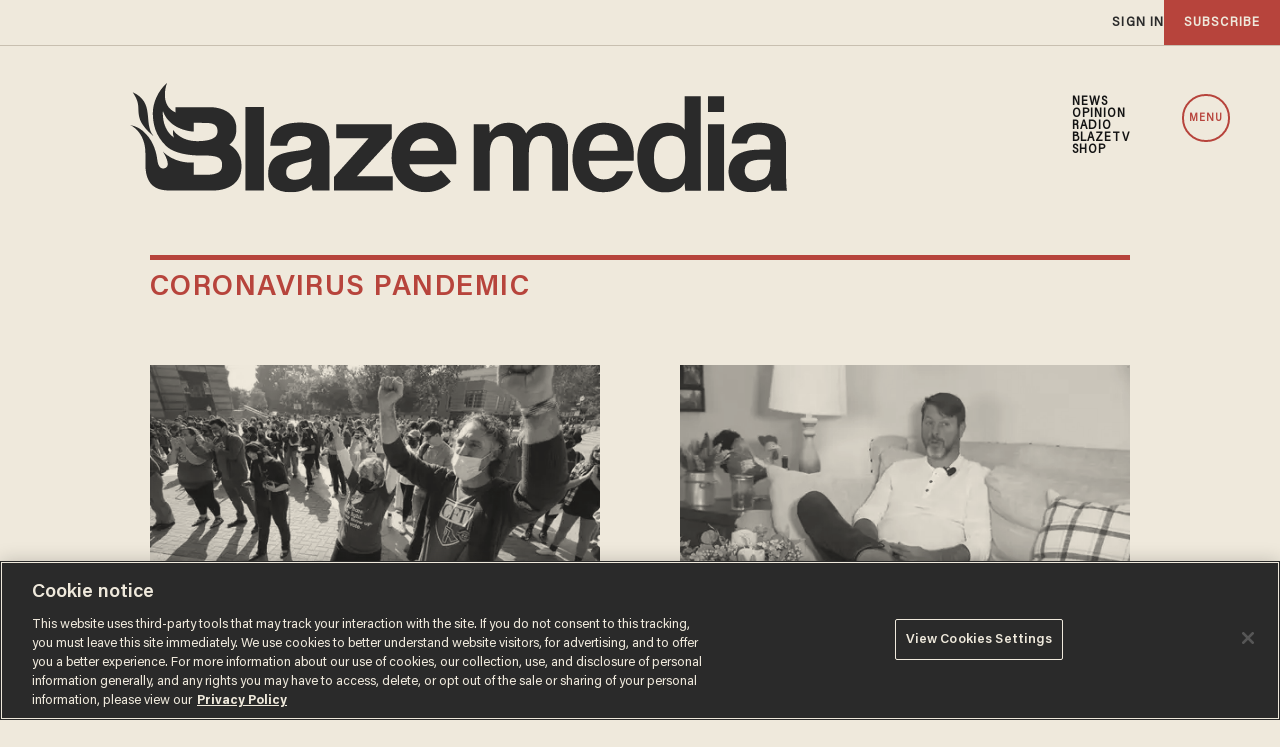

--- FILE ---
content_type: text/html; charset=utf-8
request_url: https://www.google.com/recaptcha/api2/anchor?ar=1&k=6Lf8zqgoAAAAAFUUkcOQ6F63JUDRJdiz_4BCIDPj&co=aHR0cHM6Ly9saW5rLnRoZWJsYXplLmNvbTo0NDM.&hl=en&v=PoyoqOPhxBO7pBk68S4YbpHZ&size=invisible&anchor-ms=20000&execute-ms=30000&cb=rvkpirjfisvd
body_size: 48826
content:
<!DOCTYPE HTML><html dir="ltr" lang="en"><head><meta http-equiv="Content-Type" content="text/html; charset=UTF-8">
<meta http-equiv="X-UA-Compatible" content="IE=edge">
<title>reCAPTCHA</title>
<style type="text/css">
/* cyrillic-ext */
@font-face {
  font-family: 'Roboto';
  font-style: normal;
  font-weight: 400;
  font-stretch: 100%;
  src: url(//fonts.gstatic.com/s/roboto/v48/KFO7CnqEu92Fr1ME7kSn66aGLdTylUAMa3GUBHMdazTgWw.woff2) format('woff2');
  unicode-range: U+0460-052F, U+1C80-1C8A, U+20B4, U+2DE0-2DFF, U+A640-A69F, U+FE2E-FE2F;
}
/* cyrillic */
@font-face {
  font-family: 'Roboto';
  font-style: normal;
  font-weight: 400;
  font-stretch: 100%;
  src: url(//fonts.gstatic.com/s/roboto/v48/KFO7CnqEu92Fr1ME7kSn66aGLdTylUAMa3iUBHMdazTgWw.woff2) format('woff2');
  unicode-range: U+0301, U+0400-045F, U+0490-0491, U+04B0-04B1, U+2116;
}
/* greek-ext */
@font-face {
  font-family: 'Roboto';
  font-style: normal;
  font-weight: 400;
  font-stretch: 100%;
  src: url(//fonts.gstatic.com/s/roboto/v48/KFO7CnqEu92Fr1ME7kSn66aGLdTylUAMa3CUBHMdazTgWw.woff2) format('woff2');
  unicode-range: U+1F00-1FFF;
}
/* greek */
@font-face {
  font-family: 'Roboto';
  font-style: normal;
  font-weight: 400;
  font-stretch: 100%;
  src: url(//fonts.gstatic.com/s/roboto/v48/KFO7CnqEu92Fr1ME7kSn66aGLdTylUAMa3-UBHMdazTgWw.woff2) format('woff2');
  unicode-range: U+0370-0377, U+037A-037F, U+0384-038A, U+038C, U+038E-03A1, U+03A3-03FF;
}
/* math */
@font-face {
  font-family: 'Roboto';
  font-style: normal;
  font-weight: 400;
  font-stretch: 100%;
  src: url(//fonts.gstatic.com/s/roboto/v48/KFO7CnqEu92Fr1ME7kSn66aGLdTylUAMawCUBHMdazTgWw.woff2) format('woff2');
  unicode-range: U+0302-0303, U+0305, U+0307-0308, U+0310, U+0312, U+0315, U+031A, U+0326-0327, U+032C, U+032F-0330, U+0332-0333, U+0338, U+033A, U+0346, U+034D, U+0391-03A1, U+03A3-03A9, U+03B1-03C9, U+03D1, U+03D5-03D6, U+03F0-03F1, U+03F4-03F5, U+2016-2017, U+2034-2038, U+203C, U+2040, U+2043, U+2047, U+2050, U+2057, U+205F, U+2070-2071, U+2074-208E, U+2090-209C, U+20D0-20DC, U+20E1, U+20E5-20EF, U+2100-2112, U+2114-2115, U+2117-2121, U+2123-214F, U+2190, U+2192, U+2194-21AE, U+21B0-21E5, U+21F1-21F2, U+21F4-2211, U+2213-2214, U+2216-22FF, U+2308-230B, U+2310, U+2319, U+231C-2321, U+2336-237A, U+237C, U+2395, U+239B-23B7, U+23D0, U+23DC-23E1, U+2474-2475, U+25AF, U+25B3, U+25B7, U+25BD, U+25C1, U+25CA, U+25CC, U+25FB, U+266D-266F, U+27C0-27FF, U+2900-2AFF, U+2B0E-2B11, U+2B30-2B4C, U+2BFE, U+3030, U+FF5B, U+FF5D, U+1D400-1D7FF, U+1EE00-1EEFF;
}
/* symbols */
@font-face {
  font-family: 'Roboto';
  font-style: normal;
  font-weight: 400;
  font-stretch: 100%;
  src: url(//fonts.gstatic.com/s/roboto/v48/KFO7CnqEu92Fr1ME7kSn66aGLdTylUAMaxKUBHMdazTgWw.woff2) format('woff2');
  unicode-range: U+0001-000C, U+000E-001F, U+007F-009F, U+20DD-20E0, U+20E2-20E4, U+2150-218F, U+2190, U+2192, U+2194-2199, U+21AF, U+21E6-21F0, U+21F3, U+2218-2219, U+2299, U+22C4-22C6, U+2300-243F, U+2440-244A, U+2460-24FF, U+25A0-27BF, U+2800-28FF, U+2921-2922, U+2981, U+29BF, U+29EB, U+2B00-2BFF, U+4DC0-4DFF, U+FFF9-FFFB, U+10140-1018E, U+10190-1019C, U+101A0, U+101D0-101FD, U+102E0-102FB, U+10E60-10E7E, U+1D2C0-1D2D3, U+1D2E0-1D37F, U+1F000-1F0FF, U+1F100-1F1AD, U+1F1E6-1F1FF, U+1F30D-1F30F, U+1F315, U+1F31C, U+1F31E, U+1F320-1F32C, U+1F336, U+1F378, U+1F37D, U+1F382, U+1F393-1F39F, U+1F3A7-1F3A8, U+1F3AC-1F3AF, U+1F3C2, U+1F3C4-1F3C6, U+1F3CA-1F3CE, U+1F3D4-1F3E0, U+1F3ED, U+1F3F1-1F3F3, U+1F3F5-1F3F7, U+1F408, U+1F415, U+1F41F, U+1F426, U+1F43F, U+1F441-1F442, U+1F444, U+1F446-1F449, U+1F44C-1F44E, U+1F453, U+1F46A, U+1F47D, U+1F4A3, U+1F4B0, U+1F4B3, U+1F4B9, U+1F4BB, U+1F4BF, U+1F4C8-1F4CB, U+1F4D6, U+1F4DA, U+1F4DF, U+1F4E3-1F4E6, U+1F4EA-1F4ED, U+1F4F7, U+1F4F9-1F4FB, U+1F4FD-1F4FE, U+1F503, U+1F507-1F50B, U+1F50D, U+1F512-1F513, U+1F53E-1F54A, U+1F54F-1F5FA, U+1F610, U+1F650-1F67F, U+1F687, U+1F68D, U+1F691, U+1F694, U+1F698, U+1F6AD, U+1F6B2, U+1F6B9-1F6BA, U+1F6BC, U+1F6C6-1F6CF, U+1F6D3-1F6D7, U+1F6E0-1F6EA, U+1F6F0-1F6F3, U+1F6F7-1F6FC, U+1F700-1F7FF, U+1F800-1F80B, U+1F810-1F847, U+1F850-1F859, U+1F860-1F887, U+1F890-1F8AD, U+1F8B0-1F8BB, U+1F8C0-1F8C1, U+1F900-1F90B, U+1F93B, U+1F946, U+1F984, U+1F996, U+1F9E9, U+1FA00-1FA6F, U+1FA70-1FA7C, U+1FA80-1FA89, U+1FA8F-1FAC6, U+1FACE-1FADC, U+1FADF-1FAE9, U+1FAF0-1FAF8, U+1FB00-1FBFF;
}
/* vietnamese */
@font-face {
  font-family: 'Roboto';
  font-style: normal;
  font-weight: 400;
  font-stretch: 100%;
  src: url(//fonts.gstatic.com/s/roboto/v48/KFO7CnqEu92Fr1ME7kSn66aGLdTylUAMa3OUBHMdazTgWw.woff2) format('woff2');
  unicode-range: U+0102-0103, U+0110-0111, U+0128-0129, U+0168-0169, U+01A0-01A1, U+01AF-01B0, U+0300-0301, U+0303-0304, U+0308-0309, U+0323, U+0329, U+1EA0-1EF9, U+20AB;
}
/* latin-ext */
@font-face {
  font-family: 'Roboto';
  font-style: normal;
  font-weight: 400;
  font-stretch: 100%;
  src: url(//fonts.gstatic.com/s/roboto/v48/KFO7CnqEu92Fr1ME7kSn66aGLdTylUAMa3KUBHMdazTgWw.woff2) format('woff2');
  unicode-range: U+0100-02BA, U+02BD-02C5, U+02C7-02CC, U+02CE-02D7, U+02DD-02FF, U+0304, U+0308, U+0329, U+1D00-1DBF, U+1E00-1E9F, U+1EF2-1EFF, U+2020, U+20A0-20AB, U+20AD-20C0, U+2113, U+2C60-2C7F, U+A720-A7FF;
}
/* latin */
@font-face {
  font-family: 'Roboto';
  font-style: normal;
  font-weight: 400;
  font-stretch: 100%;
  src: url(//fonts.gstatic.com/s/roboto/v48/KFO7CnqEu92Fr1ME7kSn66aGLdTylUAMa3yUBHMdazQ.woff2) format('woff2');
  unicode-range: U+0000-00FF, U+0131, U+0152-0153, U+02BB-02BC, U+02C6, U+02DA, U+02DC, U+0304, U+0308, U+0329, U+2000-206F, U+20AC, U+2122, U+2191, U+2193, U+2212, U+2215, U+FEFF, U+FFFD;
}
/* cyrillic-ext */
@font-face {
  font-family: 'Roboto';
  font-style: normal;
  font-weight: 500;
  font-stretch: 100%;
  src: url(//fonts.gstatic.com/s/roboto/v48/KFO7CnqEu92Fr1ME7kSn66aGLdTylUAMa3GUBHMdazTgWw.woff2) format('woff2');
  unicode-range: U+0460-052F, U+1C80-1C8A, U+20B4, U+2DE0-2DFF, U+A640-A69F, U+FE2E-FE2F;
}
/* cyrillic */
@font-face {
  font-family: 'Roboto';
  font-style: normal;
  font-weight: 500;
  font-stretch: 100%;
  src: url(//fonts.gstatic.com/s/roboto/v48/KFO7CnqEu92Fr1ME7kSn66aGLdTylUAMa3iUBHMdazTgWw.woff2) format('woff2');
  unicode-range: U+0301, U+0400-045F, U+0490-0491, U+04B0-04B1, U+2116;
}
/* greek-ext */
@font-face {
  font-family: 'Roboto';
  font-style: normal;
  font-weight: 500;
  font-stretch: 100%;
  src: url(//fonts.gstatic.com/s/roboto/v48/KFO7CnqEu92Fr1ME7kSn66aGLdTylUAMa3CUBHMdazTgWw.woff2) format('woff2');
  unicode-range: U+1F00-1FFF;
}
/* greek */
@font-face {
  font-family: 'Roboto';
  font-style: normal;
  font-weight: 500;
  font-stretch: 100%;
  src: url(//fonts.gstatic.com/s/roboto/v48/KFO7CnqEu92Fr1ME7kSn66aGLdTylUAMa3-UBHMdazTgWw.woff2) format('woff2');
  unicode-range: U+0370-0377, U+037A-037F, U+0384-038A, U+038C, U+038E-03A1, U+03A3-03FF;
}
/* math */
@font-face {
  font-family: 'Roboto';
  font-style: normal;
  font-weight: 500;
  font-stretch: 100%;
  src: url(//fonts.gstatic.com/s/roboto/v48/KFO7CnqEu92Fr1ME7kSn66aGLdTylUAMawCUBHMdazTgWw.woff2) format('woff2');
  unicode-range: U+0302-0303, U+0305, U+0307-0308, U+0310, U+0312, U+0315, U+031A, U+0326-0327, U+032C, U+032F-0330, U+0332-0333, U+0338, U+033A, U+0346, U+034D, U+0391-03A1, U+03A3-03A9, U+03B1-03C9, U+03D1, U+03D5-03D6, U+03F0-03F1, U+03F4-03F5, U+2016-2017, U+2034-2038, U+203C, U+2040, U+2043, U+2047, U+2050, U+2057, U+205F, U+2070-2071, U+2074-208E, U+2090-209C, U+20D0-20DC, U+20E1, U+20E5-20EF, U+2100-2112, U+2114-2115, U+2117-2121, U+2123-214F, U+2190, U+2192, U+2194-21AE, U+21B0-21E5, U+21F1-21F2, U+21F4-2211, U+2213-2214, U+2216-22FF, U+2308-230B, U+2310, U+2319, U+231C-2321, U+2336-237A, U+237C, U+2395, U+239B-23B7, U+23D0, U+23DC-23E1, U+2474-2475, U+25AF, U+25B3, U+25B7, U+25BD, U+25C1, U+25CA, U+25CC, U+25FB, U+266D-266F, U+27C0-27FF, U+2900-2AFF, U+2B0E-2B11, U+2B30-2B4C, U+2BFE, U+3030, U+FF5B, U+FF5D, U+1D400-1D7FF, U+1EE00-1EEFF;
}
/* symbols */
@font-face {
  font-family: 'Roboto';
  font-style: normal;
  font-weight: 500;
  font-stretch: 100%;
  src: url(//fonts.gstatic.com/s/roboto/v48/KFO7CnqEu92Fr1ME7kSn66aGLdTylUAMaxKUBHMdazTgWw.woff2) format('woff2');
  unicode-range: U+0001-000C, U+000E-001F, U+007F-009F, U+20DD-20E0, U+20E2-20E4, U+2150-218F, U+2190, U+2192, U+2194-2199, U+21AF, U+21E6-21F0, U+21F3, U+2218-2219, U+2299, U+22C4-22C6, U+2300-243F, U+2440-244A, U+2460-24FF, U+25A0-27BF, U+2800-28FF, U+2921-2922, U+2981, U+29BF, U+29EB, U+2B00-2BFF, U+4DC0-4DFF, U+FFF9-FFFB, U+10140-1018E, U+10190-1019C, U+101A0, U+101D0-101FD, U+102E0-102FB, U+10E60-10E7E, U+1D2C0-1D2D3, U+1D2E0-1D37F, U+1F000-1F0FF, U+1F100-1F1AD, U+1F1E6-1F1FF, U+1F30D-1F30F, U+1F315, U+1F31C, U+1F31E, U+1F320-1F32C, U+1F336, U+1F378, U+1F37D, U+1F382, U+1F393-1F39F, U+1F3A7-1F3A8, U+1F3AC-1F3AF, U+1F3C2, U+1F3C4-1F3C6, U+1F3CA-1F3CE, U+1F3D4-1F3E0, U+1F3ED, U+1F3F1-1F3F3, U+1F3F5-1F3F7, U+1F408, U+1F415, U+1F41F, U+1F426, U+1F43F, U+1F441-1F442, U+1F444, U+1F446-1F449, U+1F44C-1F44E, U+1F453, U+1F46A, U+1F47D, U+1F4A3, U+1F4B0, U+1F4B3, U+1F4B9, U+1F4BB, U+1F4BF, U+1F4C8-1F4CB, U+1F4D6, U+1F4DA, U+1F4DF, U+1F4E3-1F4E6, U+1F4EA-1F4ED, U+1F4F7, U+1F4F9-1F4FB, U+1F4FD-1F4FE, U+1F503, U+1F507-1F50B, U+1F50D, U+1F512-1F513, U+1F53E-1F54A, U+1F54F-1F5FA, U+1F610, U+1F650-1F67F, U+1F687, U+1F68D, U+1F691, U+1F694, U+1F698, U+1F6AD, U+1F6B2, U+1F6B9-1F6BA, U+1F6BC, U+1F6C6-1F6CF, U+1F6D3-1F6D7, U+1F6E0-1F6EA, U+1F6F0-1F6F3, U+1F6F7-1F6FC, U+1F700-1F7FF, U+1F800-1F80B, U+1F810-1F847, U+1F850-1F859, U+1F860-1F887, U+1F890-1F8AD, U+1F8B0-1F8BB, U+1F8C0-1F8C1, U+1F900-1F90B, U+1F93B, U+1F946, U+1F984, U+1F996, U+1F9E9, U+1FA00-1FA6F, U+1FA70-1FA7C, U+1FA80-1FA89, U+1FA8F-1FAC6, U+1FACE-1FADC, U+1FADF-1FAE9, U+1FAF0-1FAF8, U+1FB00-1FBFF;
}
/* vietnamese */
@font-face {
  font-family: 'Roboto';
  font-style: normal;
  font-weight: 500;
  font-stretch: 100%;
  src: url(//fonts.gstatic.com/s/roboto/v48/KFO7CnqEu92Fr1ME7kSn66aGLdTylUAMa3OUBHMdazTgWw.woff2) format('woff2');
  unicode-range: U+0102-0103, U+0110-0111, U+0128-0129, U+0168-0169, U+01A0-01A1, U+01AF-01B0, U+0300-0301, U+0303-0304, U+0308-0309, U+0323, U+0329, U+1EA0-1EF9, U+20AB;
}
/* latin-ext */
@font-face {
  font-family: 'Roboto';
  font-style: normal;
  font-weight: 500;
  font-stretch: 100%;
  src: url(//fonts.gstatic.com/s/roboto/v48/KFO7CnqEu92Fr1ME7kSn66aGLdTylUAMa3KUBHMdazTgWw.woff2) format('woff2');
  unicode-range: U+0100-02BA, U+02BD-02C5, U+02C7-02CC, U+02CE-02D7, U+02DD-02FF, U+0304, U+0308, U+0329, U+1D00-1DBF, U+1E00-1E9F, U+1EF2-1EFF, U+2020, U+20A0-20AB, U+20AD-20C0, U+2113, U+2C60-2C7F, U+A720-A7FF;
}
/* latin */
@font-face {
  font-family: 'Roboto';
  font-style: normal;
  font-weight: 500;
  font-stretch: 100%;
  src: url(//fonts.gstatic.com/s/roboto/v48/KFO7CnqEu92Fr1ME7kSn66aGLdTylUAMa3yUBHMdazQ.woff2) format('woff2');
  unicode-range: U+0000-00FF, U+0131, U+0152-0153, U+02BB-02BC, U+02C6, U+02DA, U+02DC, U+0304, U+0308, U+0329, U+2000-206F, U+20AC, U+2122, U+2191, U+2193, U+2212, U+2215, U+FEFF, U+FFFD;
}
/* cyrillic-ext */
@font-face {
  font-family: 'Roboto';
  font-style: normal;
  font-weight: 900;
  font-stretch: 100%;
  src: url(//fonts.gstatic.com/s/roboto/v48/KFO7CnqEu92Fr1ME7kSn66aGLdTylUAMa3GUBHMdazTgWw.woff2) format('woff2');
  unicode-range: U+0460-052F, U+1C80-1C8A, U+20B4, U+2DE0-2DFF, U+A640-A69F, U+FE2E-FE2F;
}
/* cyrillic */
@font-face {
  font-family: 'Roboto';
  font-style: normal;
  font-weight: 900;
  font-stretch: 100%;
  src: url(//fonts.gstatic.com/s/roboto/v48/KFO7CnqEu92Fr1ME7kSn66aGLdTylUAMa3iUBHMdazTgWw.woff2) format('woff2');
  unicode-range: U+0301, U+0400-045F, U+0490-0491, U+04B0-04B1, U+2116;
}
/* greek-ext */
@font-face {
  font-family: 'Roboto';
  font-style: normal;
  font-weight: 900;
  font-stretch: 100%;
  src: url(//fonts.gstatic.com/s/roboto/v48/KFO7CnqEu92Fr1ME7kSn66aGLdTylUAMa3CUBHMdazTgWw.woff2) format('woff2');
  unicode-range: U+1F00-1FFF;
}
/* greek */
@font-face {
  font-family: 'Roboto';
  font-style: normal;
  font-weight: 900;
  font-stretch: 100%;
  src: url(//fonts.gstatic.com/s/roboto/v48/KFO7CnqEu92Fr1ME7kSn66aGLdTylUAMa3-UBHMdazTgWw.woff2) format('woff2');
  unicode-range: U+0370-0377, U+037A-037F, U+0384-038A, U+038C, U+038E-03A1, U+03A3-03FF;
}
/* math */
@font-face {
  font-family: 'Roboto';
  font-style: normal;
  font-weight: 900;
  font-stretch: 100%;
  src: url(//fonts.gstatic.com/s/roboto/v48/KFO7CnqEu92Fr1ME7kSn66aGLdTylUAMawCUBHMdazTgWw.woff2) format('woff2');
  unicode-range: U+0302-0303, U+0305, U+0307-0308, U+0310, U+0312, U+0315, U+031A, U+0326-0327, U+032C, U+032F-0330, U+0332-0333, U+0338, U+033A, U+0346, U+034D, U+0391-03A1, U+03A3-03A9, U+03B1-03C9, U+03D1, U+03D5-03D6, U+03F0-03F1, U+03F4-03F5, U+2016-2017, U+2034-2038, U+203C, U+2040, U+2043, U+2047, U+2050, U+2057, U+205F, U+2070-2071, U+2074-208E, U+2090-209C, U+20D0-20DC, U+20E1, U+20E5-20EF, U+2100-2112, U+2114-2115, U+2117-2121, U+2123-214F, U+2190, U+2192, U+2194-21AE, U+21B0-21E5, U+21F1-21F2, U+21F4-2211, U+2213-2214, U+2216-22FF, U+2308-230B, U+2310, U+2319, U+231C-2321, U+2336-237A, U+237C, U+2395, U+239B-23B7, U+23D0, U+23DC-23E1, U+2474-2475, U+25AF, U+25B3, U+25B7, U+25BD, U+25C1, U+25CA, U+25CC, U+25FB, U+266D-266F, U+27C0-27FF, U+2900-2AFF, U+2B0E-2B11, U+2B30-2B4C, U+2BFE, U+3030, U+FF5B, U+FF5D, U+1D400-1D7FF, U+1EE00-1EEFF;
}
/* symbols */
@font-face {
  font-family: 'Roboto';
  font-style: normal;
  font-weight: 900;
  font-stretch: 100%;
  src: url(//fonts.gstatic.com/s/roboto/v48/KFO7CnqEu92Fr1ME7kSn66aGLdTylUAMaxKUBHMdazTgWw.woff2) format('woff2');
  unicode-range: U+0001-000C, U+000E-001F, U+007F-009F, U+20DD-20E0, U+20E2-20E4, U+2150-218F, U+2190, U+2192, U+2194-2199, U+21AF, U+21E6-21F0, U+21F3, U+2218-2219, U+2299, U+22C4-22C6, U+2300-243F, U+2440-244A, U+2460-24FF, U+25A0-27BF, U+2800-28FF, U+2921-2922, U+2981, U+29BF, U+29EB, U+2B00-2BFF, U+4DC0-4DFF, U+FFF9-FFFB, U+10140-1018E, U+10190-1019C, U+101A0, U+101D0-101FD, U+102E0-102FB, U+10E60-10E7E, U+1D2C0-1D2D3, U+1D2E0-1D37F, U+1F000-1F0FF, U+1F100-1F1AD, U+1F1E6-1F1FF, U+1F30D-1F30F, U+1F315, U+1F31C, U+1F31E, U+1F320-1F32C, U+1F336, U+1F378, U+1F37D, U+1F382, U+1F393-1F39F, U+1F3A7-1F3A8, U+1F3AC-1F3AF, U+1F3C2, U+1F3C4-1F3C6, U+1F3CA-1F3CE, U+1F3D4-1F3E0, U+1F3ED, U+1F3F1-1F3F3, U+1F3F5-1F3F7, U+1F408, U+1F415, U+1F41F, U+1F426, U+1F43F, U+1F441-1F442, U+1F444, U+1F446-1F449, U+1F44C-1F44E, U+1F453, U+1F46A, U+1F47D, U+1F4A3, U+1F4B0, U+1F4B3, U+1F4B9, U+1F4BB, U+1F4BF, U+1F4C8-1F4CB, U+1F4D6, U+1F4DA, U+1F4DF, U+1F4E3-1F4E6, U+1F4EA-1F4ED, U+1F4F7, U+1F4F9-1F4FB, U+1F4FD-1F4FE, U+1F503, U+1F507-1F50B, U+1F50D, U+1F512-1F513, U+1F53E-1F54A, U+1F54F-1F5FA, U+1F610, U+1F650-1F67F, U+1F687, U+1F68D, U+1F691, U+1F694, U+1F698, U+1F6AD, U+1F6B2, U+1F6B9-1F6BA, U+1F6BC, U+1F6C6-1F6CF, U+1F6D3-1F6D7, U+1F6E0-1F6EA, U+1F6F0-1F6F3, U+1F6F7-1F6FC, U+1F700-1F7FF, U+1F800-1F80B, U+1F810-1F847, U+1F850-1F859, U+1F860-1F887, U+1F890-1F8AD, U+1F8B0-1F8BB, U+1F8C0-1F8C1, U+1F900-1F90B, U+1F93B, U+1F946, U+1F984, U+1F996, U+1F9E9, U+1FA00-1FA6F, U+1FA70-1FA7C, U+1FA80-1FA89, U+1FA8F-1FAC6, U+1FACE-1FADC, U+1FADF-1FAE9, U+1FAF0-1FAF8, U+1FB00-1FBFF;
}
/* vietnamese */
@font-face {
  font-family: 'Roboto';
  font-style: normal;
  font-weight: 900;
  font-stretch: 100%;
  src: url(//fonts.gstatic.com/s/roboto/v48/KFO7CnqEu92Fr1ME7kSn66aGLdTylUAMa3OUBHMdazTgWw.woff2) format('woff2');
  unicode-range: U+0102-0103, U+0110-0111, U+0128-0129, U+0168-0169, U+01A0-01A1, U+01AF-01B0, U+0300-0301, U+0303-0304, U+0308-0309, U+0323, U+0329, U+1EA0-1EF9, U+20AB;
}
/* latin-ext */
@font-face {
  font-family: 'Roboto';
  font-style: normal;
  font-weight: 900;
  font-stretch: 100%;
  src: url(//fonts.gstatic.com/s/roboto/v48/KFO7CnqEu92Fr1ME7kSn66aGLdTylUAMa3KUBHMdazTgWw.woff2) format('woff2');
  unicode-range: U+0100-02BA, U+02BD-02C5, U+02C7-02CC, U+02CE-02D7, U+02DD-02FF, U+0304, U+0308, U+0329, U+1D00-1DBF, U+1E00-1E9F, U+1EF2-1EFF, U+2020, U+20A0-20AB, U+20AD-20C0, U+2113, U+2C60-2C7F, U+A720-A7FF;
}
/* latin */
@font-face {
  font-family: 'Roboto';
  font-style: normal;
  font-weight: 900;
  font-stretch: 100%;
  src: url(//fonts.gstatic.com/s/roboto/v48/KFO7CnqEu92Fr1ME7kSn66aGLdTylUAMa3yUBHMdazQ.woff2) format('woff2');
  unicode-range: U+0000-00FF, U+0131, U+0152-0153, U+02BB-02BC, U+02C6, U+02DA, U+02DC, U+0304, U+0308, U+0329, U+2000-206F, U+20AC, U+2122, U+2191, U+2193, U+2212, U+2215, U+FEFF, U+FFFD;
}

</style>
<link rel="stylesheet" type="text/css" href="https://www.gstatic.com/recaptcha/releases/PoyoqOPhxBO7pBk68S4YbpHZ/styles__ltr.css">
<script nonce="TVA7uCX-kuFNsCOmeWFeUw" type="text/javascript">window['__recaptcha_api'] = 'https://www.google.com/recaptcha/api2/';</script>
<script type="text/javascript" src="https://www.gstatic.com/recaptcha/releases/PoyoqOPhxBO7pBk68S4YbpHZ/recaptcha__en.js" nonce="TVA7uCX-kuFNsCOmeWFeUw">
      
    </script></head>
<body><div id="rc-anchor-alert" class="rc-anchor-alert"></div>
<input type="hidden" id="recaptcha-token" value="[base64]">
<script type="text/javascript" nonce="TVA7uCX-kuFNsCOmeWFeUw">
      recaptcha.anchor.Main.init("[\x22ainput\x22,[\x22bgdata\x22,\x22\x22,\[base64]/[base64]/[base64]/bmV3IHJbeF0oY1swXSk6RT09Mj9uZXcgclt4XShjWzBdLGNbMV0pOkU9PTM/bmV3IHJbeF0oY1swXSxjWzFdLGNbMl0pOkU9PTQ/[base64]/[base64]/[base64]/[base64]/[base64]/[base64]/[base64]/[base64]\x22,\[base64]\\u003d\x22,\[base64]/Dtxo3w4k1w6LCnmleKR1pwr4YAMOqD2RTFMK9RcK9MkdWw63Dm8KZwol4HnvClzfCh2LDsVt4OgnCoxLCnsKgLMOLwq8jRAoRw5I0HSjCkC9eVT8AKx91Czw+wqdHw6xAw4oKPsKSFMOgUm/[base64]/DjS8Fw5IHIcKVwqQvwrQ4MGHCrsKVw60nwrLDojnCiktiBlHDi8OmNwoKwpc6wqF4RSTDjiLDtMKJw64Rw6fDn0wyw5E2wox5OGfCj8KJwrQYwokawrBKw59/[base64]/Cg8OLwq/DicODFg9xw6nCoMKDwrlXw73Cv8OMwrLDk8KxKFvDpFrCqV7DuwDCgMKKd1fDpEMzaMKLw68/C8OrfMKgw4sCw4TDoUzDlxAmw47CkcOpw70/bsKADwJPDsOkIHDChm3DnsOWYAo7fcKeFiMswoJlWkPDoU0ebXjClMONwq8oEHjCv3/CrGTDiAMVw4cMw5HDscKDwofCssK8w4TDr3/CqsKuL2XCi8OUB8KawqcrD8K6dcO/w4wOwrI6KC/[base64]/Cn8OcDsOFwq7CoAZRQsKCAHjDsUzCtmIGw6omO8OuQ8Osw4XCk2TDi31IT8OuwpREM8O0wr3DpsOPwpB/[base64]/w5VYacOpbzE+w4/CuDVxPRw2w7XDs8K0KxnCicOXwqvDtcOMw6EMLWBPwqrCpMKEw7tWCcKdw4DDgsK+EcKJw5nCk8KawoHCnmU+FMK8wrBiw5R7FMKewq3CmMKiMCrCtMOpXA/CkcKFOhzCvcK4wrXCjH7DkgvCjsOiwqd8w43CtsOYDV/[base64]/CncK4w5wTwrwHwrADw7DChgZlC8K2d2pcDsKSw61cJzQ9wprCixfCgRNfw5zDsW3Di37Ck2F+wq0awozDs0NVAF3DvEbCt8KMw5xXw5ZqG8KZw6rDl1HDrsO7wrl1w6/Dg8Odw5bClgHDmsKLw7dHacKxQXDCpcOrw4xpdVpyw4UmYMOwwoXDunvDq8OJwoPClxfCpsOYflPDrDDCqT/CtA1mFcK/XMKbT8KhecKfw5xKTMKLT0hFwqVSIcOcw5XDixMhAGB7bFY8w5bCosOpw70yb8OQPwsnSh1mTMKCI1MDCTFFKTNSwospQMO3w6cowp/CnsO7wplWQgtgPsKhw6Z1wp3DtMO1HsKhaMOTw6rCoMK7DH0EwpjCmcKNE8KqbcK4wpHCssOYw6JNSHZ6XsOpR0RWAAcrw4/DrsOofhBqFWUNLMO+wotgw7c/w5MOwoV8w4/Cu2AcM8Onw5wvS8O5wprDpg1vw6jDlVDCk8KIZ0jCnMOlTHI8w6ZowpdWw45AHcKZbMOkA3nCisOkHcK2eTM9csKxwrNzw6BfKcO8S1EbwrjCqUwCCcOiLHjDmGbCsMKZw5jCkHhcacK6HMKgAz/DicOXOALClMOtakDCs8K+bGHCk8KiJjjCrwnDgB/[base64]/DmsKOY8KSw400asKLQGrDj0/DtMOiwo7CkcOgwrJ0JsOyaMKuwoDDuMK6w59kwpnDhDrCr8KuwosuT3VNZU06wqfCtMKvU8OsYsKoNTzCixnCuMKrw4lWwowkBMKvcE5RwrrCusKBHitfLHvDlsKwKFXChFZhOsKjGsK5QFgowoTDiMKcw6rCoGpfQ8Oiw6jDncKJw7E2wo9zw6FNw6LDvsKKYcK/MsO/w6RLwpk+EMOsGnQBwovCrD0EwqPCsxxAw6vDgk/CnkpMw4bCr8O/wrNIOS/DmsOLwoIeE8KdcMKOw7YjA8ODLHArT2PDh8ODAMOFAMKuaAVdTsK8FcKwaBdEbXTCt8OIw5JEHcO3SGhLC2hNwr/CpsOPbzjDrhfDkHXDmSrCvcKvwrkZLMOWwr/CmjXChsKzSgvDvEgjUxZFfsKkaMKnSRXDvW12w7IZTwjCtMKwwpPCq8OKJicqw6/Dq1NgZgXChMKawpzCh8OFw4bDhsKlw5nDvcO5wplcQ3PCssOTG1olGsOxw40Aw7rDqMO7w7zDqWbDk8K5w7bCn8KqwpZERsOZM0nDvcKCVMKOe8O0w5zDvzhLwq4Qwr8QUMKGJzrDisKZw4jCrn3DucO9wrPCmMK0aTwvworCksORwq/[base64]/[base64]/Do8O5X8KywpPCuyrDrV08w5/Dkn8jWBBmNULDoRd7L8OycBbDlsOlw5UMYzczwqAEwqEPB1XCs8K/SFBiLEUOwqbCnMO0NwrCombDgWsGYMKYTsKvwrM0wqDClsO/wonCgsOFw6kdM8KZwpNFF8K5w4/Cqh/CucOQwrHDgWZiw4bDnmzCkQvDnsOwdwPCsWBqw5nDmxN4w6XCo8Knw5DDgSTDuMOrw4pcwoLDglfCu8KzGw05woXDuDjDuMKKX8KmT8OQH0jCm1BxdsK6aMOJVw/CoMOmw7VoQFLDm0o0YcK5w6jCgMK7HMOgNcOAG8Kvw6fCh3bDvFbDk8O/[base64]/Clk1BwoUIwqohw4/Cm8Kbwod3wpvCrnEWKnomwqYqw6/Dt0HCnmB9wqHCnCEvMkTDpihowozCvG3DucO3HTxpJ8KlwrLCtsKTw5RYK8KUw4nDiAbCmSbDjGYVw4BXaFoew6BqwoMEw58rH8K+dh/[base64]/fHbDvsKtwprChMK5w77Cr8KhVsONDwLDm8OOFMK1wohldQfDmMKzwo4CRMOqwqXChAhUZsOoeMOjwozCjsKJTCfCrcK/QcK/w5HDq1fChxXCqcKNIwAXw7jDrcKKYH4wwpp1w7IXHMOjw7F4FMKCwo7CsQzCugt5PcOfw7rDqQMNw7jDpA9tw5Rtw4ALw61nCkHDihfCsVjDlcKNT8KtF8Kgw6PCucK3wqMWw5LDocOpMcOOwptUw51zEi5RBUcywofCr8K7RiXDssKHW8KAGcKEQV/[base64]/CjcKjF8ODwqUoJTwvEMOzw6hYIMOhwoXClC7DlMKYfQTDjnnCusKTDcKnw47DiMK2wo8ww6Ucwrx1w49Swp3DgV0Vw4HDosO/Mjhvw51swqF6wpZqwpAlHsO5wrDCuwYDEMKhCMO9w7fDocKtYQPCrVnCrcOEOMKhJUPCmMO8w4vDlMOoQmLCqF8/[base64]/DvjzDnGnCliLChMO6w6DDv8KQwp8Iwp7DvxLDj8KSOF1Bw5s4w5LDmcOmwqjDmsOHwodZw4TDu8KLBBHCmHHCqA4lN8OATMOCNltgdybDtl01w5cVwq/Du2ohwo09w7sgBw/DmsO/wpjCncOgZcO/HcO2cVzCqnLCtE3CvMKlOWbCusOHEmwfw4TDuTPCpcKWwp3Dm23CtSMnwoxZRMOCdlg/wocOOirCmMO/[base64]/Dt8Oowp7DrMKrDCLDtHVIwp0pLsKRFcOgDifDmCx2dx9XwqrCh2YobTJZTsKvBcOYwoY6wq1secK1JTPDiUzDk8KdTH3DmxNnAMK0wpjCoyrDjcKhw6BBYxPClMOqwofDml0Ow5bDpV/[base64]/wpvCryJSwpJaw4dvMmcmwqc+IljDgWrDq0NBwrNqwqPClcKfYMOgCyZHw6PCqsKQEx1iwp4nw55PVD/DmsOww50sYcO3w5nDjzgBDsOFwrTDmUhSwr9JUcOBXmzCj0PChMO0w7R2w53CgsKuwq3ClMKGUl3Ck8KgwpwzHsO/w6HDoSA3woMeGTQCwrQDw67DmsOuNycCw440w73DvsKZFcKlw7N8w446GcK+wowbwrDDlTFSPBhBwpEXw7PDo8Kfwo/Cv2gywol0w5nDqGfDi8OrwrocYMOhEBTCiEpNVFXDpcOaAsK2w5IlfjXCkFFQdsKYw5XDvcKDwqjCmsKFwpXDs8O1BiPDocK+c8KRw7XDlCZ+UsOtw7rCuMO4wr3CgkXDlMOOChUNRMO8LMO5WDwyI8ORPFvDkMKADFQ1w50tRBRmwo/Cj8Olw4DDjMOmHDcawp9WwpQHw6PCgCcRwr5dwonDoMOZbMKRw77CslLCssKtNT0JYcKHw5fCpUMZf3/DhXzDsnpxwpnDhsOCaxLDuEY/AsOvwoLDg2nDh8KYwrsHwq9ZBkA2K1J7w7jCoMK5wrp4JELCv0LDicOuw6jCjDTCssOWfivDpcKaZsKwacKKw7/[base64]/[base64]/wrzDo8O6wq08SS1/bE19wp7DkFVZQMOCQQ7DkcO4FgvDqxHCn8Kzw6E5wqnCksOjwq8ILMK0w70swrjCgEnCnsOwwqEMbMOlZhvDv8OFVilTwqRXZXPDicORw5TDvsOOwo4oZcK5MQMLw7wpwpZaw4XCiEArLsOyw7zDmcOhwrbCn8Klw5LDmxEZw7/CqMKEw4QlE8K7wqsiw5nDrCXCicKlwrXCpGA3w6JNwrvCpy/CuMK4woNZdsOhw6LDncOibyHCsB5Ew6vDoGxTbcOhwpQCdWrDpMKcVErDqMO+WsK1TMOROsKaeG/[base64]/[base64]/CkMO+w7IgPsOAwp/CnQg8w6hPwpjCtsOKw7REw5MWB3XCu2s5wpZYw6nCiMO5QD7CgEsUYEHCpsOSwpsKw5fCngjCnsOHw53CncKjBUYzwooGw6R9GcK/SsOtw4jCvMOHw6bCu8O0wrgVU3PCl30bdX0Zw5RQAcOGw4sKw7QRwqfDssKgMcOcFhPDhXHDgBjDv8OESURIw5bCnMOIVGbDuHI2wo/CnMKXw5bDk1Ewwpg0C2DCvsK6wpZcwqcuwoYQwoTCuB/DqMO+QyDDg1YOBRDDh8OTw5XCjsKALHt+w5TDisOdwoJgwos/wpZbJhfDs1DCnMKgwr/DicKSw5x3w7LDmW/[base64]/DsMOZRG3DvwDDnSYNbBBeWUPDv8OtRMKYOMKmXcOjdcONO8O2IcO3w5vDtDkDcMKGVDoOw5fCiTnCs8KqwqjCggzCuA4Jw4Biwr/CsnZZwoXCqsKYw6rDpU/[base64]/CisOaw7LCpj3DgcKQEznDtcKlw63CscO5w57DusK7woM8wqQywpRHbRxjw4VxwrgEwqzDtwnCimIIDwh3w57DuC9vw6XCv8Owwo/DnlgMF8O9w60qw7LDpsOSWMOUEDLCvmfCoX7ClWIiwoN4w6HDhyIaPMOvZ8KEKcK+w6RRZGZJHEDDhsOjUjkfwovCoQfCiDfCrsKNSsOhw71wwqZtwog0w4fCiCPChxxFZB4CW3vCkSXDhx/DuGRTPsOSwqRbw7jDlhjCqcKWwrjDvMKnbFLCqsKQwrw5wqHCrsKuwqlPW8KZX8OQworCocO+wohJw40HKsKXwrvCm8KYIMODw7d3NsKdwpR+ZTPDtxTDg8O/b8ORQsKKwrbCkDgqRsO+d8OXwrw7w6Nbw7N8w5pjLsKZSmLChAFmw4MDOXh/CXfClcKSwoVMMcOCw67DrcOjw4tbBmVWLMKmw4JXw50fDy4ABWbCvsKFF2jDu8K5w7grJ2vDhsKbwojDvzHDtxbClMKAbkzCsQsSKxXDt8OBwo/DlsOydcOtTFpow6t7wrzDisOwwrDDtAMiJmZ0EE5Nw6Flw5Eowok6B8KMwqI5wpAQwrLCoMOGEsKkCBFxYz/[base64]/[base64]/Dr2TCrMKsXRQ5UsKqwpDCnMO9L8OSwr7CvzIuwqQgwrJRwqDDmTTDhMOERcOGVMKgX8OoKcOgF8OXw5fCrUvDusK/w57CkFnCtFXCjyrChAfDm8OWwoluOsOONsK7DsKAw4w+w4d6wpgUw6pCw7Qlw50TKH1qD8K7wr8/w6HCtykSMzcPw4HCiUEFw4Udw4dUwpXCo8OSw5LCswl5w4YzPsKpeMOWacKxJMKAeUbCqSJXcR5+wo/CiMOMKMOzAgfClMKqasOew4J3wpnCsVXCpsO7wpPClj/CoMKIwpLDokPDmETCo8O6w7rDqcK+EsOYEsKFw5ZVGMKOwo0sw4zCqMKgEsOtwr/DixdfwrzDswsjw6x7wqnCokwqwoLDg8KEw7QeFMK6dMOhdBnChypxfk4qIsO3UcKhw5wGI0PDrUrCiFPDm8OVwrzDmyo5wobCsFnCvx/[base64]/CpH8xV8KoYsOGTk8GwqQrwpfDpcK/IsOkwqg6w5tCW8Klw50bYUxgesKmdMKOwqrDgcO2MsO/YE/DlG5vBQs0clAvwrvCg8OyPsKmG8OOwoXDrzLCnSzCiz5mw7hpw6DDlDwzFTw/Y8KhS0ZCw4jDkHXCicKBw58Mwo3CqcKRw6/CncKyw7R9w5vCjAsPw7fCpcKvwrPCjcKrw5nCqAsJwoAtw5LDpMKSw4zDj2fDicKDw5d+LX8GQ2nCtXdVZk7Dr13DqlcZV8KFwoXDhEDCtwRKEsKUw7N3LsKmDA/CocKFwqNWCsOiJ1LDtcO7wqTCnsKDwqfCuTfCq14zcQkyw5jDtcOjFcKNMhRdNMO8w7V/w5/DrMKLwq/Dq8KtwpTDiMKMLUbCp0JFwpFpw4XDv8KoJBnCrQFwwq0lw6LDtMOcw7LCoVk9wpXCrTIiwrxeIlnCisKPw7DCj8OKIhJlcjdmwobCgcOKOHnCuT91w6vCg0B9wq/Cs8OZS1PCiz/CiWfDhArCgcKrTMKOwoNdJ8KDRMKow68eecO/[base64]/DpCzCqEp1wqx0XAxNw6x/w4vDncK9QEjCt0fDvsOHbBnDnzjDncOYw65cwqHDlsO7CD/DgGMMHTrDg8Ocwr/DkMO0wpxsV8O9fcKUwoJkMzEzfcOBwqoew4QAKWZgAisXeMOwwokWYRQgf17CncOLecOKwrDDkkTDgMK/dzTCrwjDlH9BNMOFw6IUw7nCn8Kpw59Ewrt1wrcrN3piKyEBb1zCrMKBNcKIfhJlBMOcwodiY8OZw50/ccKGGn9Qwq1KI8O/wqXCnMKhXD1xwrt1w43CvEjCssKMw589JzbCo8Ogw47CrzE3FsKLwonCjX7DtcKwwoo/w55yZ3TCpsKow7rDl1LCoMObS8KCGiVfwojCjGcvTyUawosAw5HCicOkwqrDo8Onw6/DmGTCg8Kgw5Qxw6s1w6g9McKRw6nChGLCtRDCkQceEMK9LMKaEnYiwp1JU8OewrIFwrJsT8OBw6Qyw6VSWsObw65ZBcOtN8OSw5MKw6IAMsKHwoAgTk12Y3oBw44dCUnDhnx/wrnCvnPDksKedT7CssKQwr7Do8OMwoBRwqZSJ3gSCShrA8K/w70da1wUwrdUR8Ktw5bDnsK2ah/[base64]/CnsO+w64SwohCw6Nhwpdzw6YqUWbClSEdaQ/[base64]/DtMKVwpvDksK4Xmsaw4trMcOuwqbCu38YUsOnUMKnW8OnwpTCk8Ozw4XDsXwXVsKyLsKjf28LwqvCg8O7LcOiRMKoZS8+w6vCqwgHBRcswpTCvjrDnsKCw7bDm1jCmMOEBgLCgMKpT8KNwr/CtAtlGsO/[base64]/wpg2VMKTWRXDoCjDvMKjwpLCiMKUwrJZw6vDhkLDo3rDl8OxwoR+W29cfn/Co1jCvSnCi8KPwoPDlcODIMOhfcOtwplUX8KVwpRlw4R6wp1iwo5qOcOkw7nCjCPCgsK+Y2ldA8KwwpTCvg9iwpM/FMKuQcOLWRrCt0JgFk7CqhRpw6cgW8KNUMKvw4TDji7CgmfDi8O4b8OXwpLDoDzCiXzCqQnCiWVbAsK+wqLCnyUpwpRtw4HCjX9wG0YZOhslwq/CoGXDmcOxCQvDosONGwFSwpd+wohWwrcjwrjDjnpOw6fDqR7ChMORO0XCrzsiwrjCkC97OUHCgGEud8O5RWnCgjsFwozDtMKmwroRbgnCr0xIO8KgN8KswrnCgxXDu0fDicOBB8Khw5LCkMK4w6NFIVzDlMKOQcOiw6JfdMKew4w8wojDmMKLAMK5woIBw646fMKGLk/CsMKuw5VMw5zChMK/w7fDgcO9KgvDhMK6EhbCuA/[base64]/[base64]/GSzDjMOtWcOTbMK+woABw4MQcwrDqcOrJsOOFcOpN0XDkGA2wpzCl8OnEwTCiV3Ci21rw43Cm2s9KcOme8O3wonCihwOwrDDkk/DjUnCpCfDmXHCpCrDq8OJwpJPe8K1cj3DnGzCuMOtccOoUmHDg3XDvWPDqTHDncOpIwc2wrBhwqjCvsKUw4TDtD7CvMOzw7jDlsOeWCrCug/DvsOjJsKyTMONVsKLeMKmw4TDjMO1w6BufUHCgAXCoMOyTcKIwr/Cm8OSGAYVX8Olw65VcxsPwo1rGyPChcOrJ8KiwrYUdcKpw7gAw7/[base64]/CiMObwr/CnsKSwplbwp/CssOeTMOpYMObaz7DrcOAc8O3wr4dYCRuw5rDnMOwDkgXPcO3w4Y8wpTCu8OZAMOyw4E0w5oNRG9Ow5V5w7V6AR5rw74OwrTCscKowozCkcOjIErDhn/[base64]/[base64]/[base64]/w4fChMKjw5bCswYdZMK9w4YSSjtowr3CuwDDuzLCj8KBfW7CgQ7Dj8KJCzFtXx8gf8KOw59OwrZiRiPDvXBJw6XCjj5owoDCpTTDssOvexpPwqg/XlM6w6xAZMOacMK0w61GIcOTPTjCoAhgIR/DisOvUcKzXAgLZS7DisO7ZW7CsnrCkFvDtjwjwqTDusOZesO2w4jChcOsw6jDvVUhw5jDqx7DvS7Dny59w5QTw6nDosOEwqvDqsOGYsK5w4vDncOgwqXDrl96YBjCmMKERsOpwrF5XFpsw64dVm/CvcKbw67Dp8OBFQPCtRDDp0PCsMONwqEAcw/DncOqw7JAw77Du0E/[base64]/Cu0gEwr1yf8KjJDvCuQLChMKBMsOOw4zDt37DiQ/DnyJ4MMORw7HCjVh+Z27CnsOrGMO/w6QIw4VSw7vDmMKgOGchIUxYE8K0dsOyJcOEScOZAwljUQ9MwqNYYMKITcOUT8O2w4nChMOswqABw7jCjjA3wpsvw5vClsOZO8ONLxwlwrzCtkcxZ2sfPSovwphldsOIwpLDqjXDiwrCmHsfcsOgesKNwrrDi8KrYjjDt8K4ZGrDjcKMEsOpDgA/ZMOgwpLCscOuworCsEbCrMKKOcK/wrnCrcK/O8OfAMKKw7cNCFMbwpPCv3XCosObH0/Dk1LCl2M9w53CtiBPO8K1w4PChk/CmD1Ew6sQwqvCrGvCtxvDhUXDp8K1CcOzwpF5ccO9IXLDkcO0w77Dn1YiPcOIwrjDhXPCtXBAHMK0TG7DpsKxSxzCigjDhcOjCcOow7QiLBnDrCnChm1uw6LDqXbDtsOIwq0INxB/[base64]/a0R4d8OOBcOHwpw/wqvCnMKYenF+w6bCqXpLwq4nDsOabR4WUi0vd8Kiw6/Dg8O6wpjCvsOnw4gfwrgARAfDnMKybG/DjjYcw6J9QMOewr7Cv8KbwoHCk8OMw7Nxwo4Bw5jCm8KQLcKtw4XDhVI9F0zChMO/wpd0w60Tw4k7wp/[base64]/DoH/DgUxsLAlYE8K1asKtwr/CvGMhMh/[base64]/DsBvCpsO1wrDCnMOiNk41LMOUwrXDtMOUw43Cj8K0L3zCvHzDs8OWQMKlw7F+wpPCncOsw4Rww7dLXxEuw7bCjsO6FsOKw6VkwrXDkD3CpwvCpMOew4PDiMOyXMKswpYawrbCicO+wq4+wp/[base64]/CpVERME7CvcKyR8OMwpt0w7LDp8OpJG4NK8OpHxZkVMO4CF7Dlicww4nCk2d/wrvCsRbCsTUIwroPwrDDuMO4wpfCtAIge8OIYsKbdzpiXT/DmA7CocKFwqDDlztDw5PDi8KRI8KPOMOJXsKuwpLCgXzDkMKcw6dHw7lFwq/DqzvCgDUMBcONw5rDosKAwq0dOcO8wqbDrMK3Lx3DtEbDrjLDvgwWZn/CmMOdwrVNf0XDq2soBHw6w5BNw4vClEttfcOowr9jasKCdyEbw7wkWsK6w6IBwqhvPmccccO8wqZKV07Dq8KeFcKVw784M8OjwpoITWvDkVbCnhrDsznDoGlYw488T8OMwrsDw4w0YErCrcOTF8K+w4jDvX7DjCdSw7/Ct27Dk3bChsOzw6jCiRYdYm/[base64]/Duhw0wodxwrnDtsKzOcKBXsO1esOPwrBHw6prwoMaw7Ebw6rDqHjDmMKKwqvDrsKFw7rDkcOjw5NXPR3Dp2Euw6MDNcOAwrVtS8KmaBZ+woI4wp5cwqbDhUTDogrDvVDDoFsFXgB4BMKSc1TCs8OVwqJwCMOsBMOqw7DDjGXDisOcesOZw6U/wqBgAzkIw6BbwosMYsKqfMOCC0xhwpvCocOdwpLCrcKUB8OIw4LCjcOvXsK1X0XDri7CoRzCuzLDmMObworDsMKKw6HCoypvPQ4XI8Ohw4LCjVYJwrFFOBDCpRXCpMOlwqnCjEHDsFbCvMOVw5rDgMKgw4/ClgkPecOdZcKvNjfDj1XDgmXDl8OGXz/CoAFOwrtcw5/Cv8K5L11HwrwDw6jCmXjDj1XDo0/DtcOkXxnClGEtGUoow61sw6rCg8OzZkpZw4BmX1ciO1wSEQjDgcKkwrTDhEvDp1FTaR9bw7TDqmbDqUbCrMK6A1XDlMKQYV/[base64]/[base64]/YFvDvcKUwqlYeMObwoXCisKBJcO2woZDdRjDo0l7w5fCohzDu8OiJMOYHT9hw63Cpiwkw6lPEsKpLmHDgsKLw5s9wqPCg8KabMO9w5EGGsKBOMOXw5MVw4ZGw7vCoMK8wqxlw5LDtMObwoHDtcOdE8OJw4ZQR10TFcK/VHHDvVLCkxDClMKNP1Q+wr4jw7sQw6jCowFpw5DCl8K2woQiHsO8wpHDqkIqwoNbEkLCgDsSw5xVNSxUWQvDpiFcZnV2w45Fw41kw7vCgcOTw43DujfDuhQow43Ck0EVTwzCssKLfDI2w6ckGALCpcOZwr7Do2bDpcKTwqx/w5/Ct8ONOsKyw4pzw6XDtsOTU8KVC8K3w4TCt0LCjcOKfcKaw4FQw69CQ8OKw54hwr0pw6XCggnDkHfDvyBIZMKHbsOcM8Kyw5wrQ00mIcKvdwjCmSUkKsO7wqZxER02wqrDoW3DsMOLeMONwobDjVvDncONw5XCtkEIw7/Cqk3DscO1w5JUVMOXGsOTw7HDt0haFsOBw4F/[base64]/[base64]/[base64]/Cu1fCoS3DqsKiwprDmRJ3UsKpXMO4dnFSVcO9w7kQwrc9d13DvMOrWTp4CsK2wpvCuxhJw5tAJl0BZ2DCskbCjsKFw4TDg8KzAxXDrsKRw5bDosKWDysABR/CsMOHTQHCqkE/woBHwqh9TW/CvMOiw7tKP0N4AsKrw7wdCMKWw6ouMnZXKADDuWkHdcOww7JKwqzCun/CjcKAwpk8fcO7eGhIcFgMwrvCv8OXUMKjwpLDhDEJFmjCjWddwqFqwqvDlmlMcwVewoLCqyIvK304P8O+HcO/[base64]/CpW/DjsODwrrCrEDCtcOswpBVS8KRSWzCrcO3C8OsdMKGwrnDoBXCqsK5N8KNWnd2w6jDs8KDw4BCXcK7w7HCgDrDkMKgLMKBw5hSw7PCj8OzwqTCv3APwpcgw4bCvcK5IcOzw5HDvMK7bMOVawQkw4AawopRwqTCiwnCv8OAdCssw5PCmsK/fQFIw6vDkcOVwoMBwpXDq8Oww7rDsU98TUzCnCoewpfDgcKnFyPCtcOIU8KFEsOkw6nDjBJpwrDCuk0zIxvDjcOxVVlSb0xOwohGwoBFC8KSVMKBWCEKMVTDt8OMWk0yw4shw69zKsOje3EQwo3DjAxJw43Cu3dGwp/CtsKNZi9DVmU6HBpfwqzDi8Onw7xowpDDjAzDo8OzOMKVDmnDjMOEUMKOwpbCij/DsMOXQcKcEWPCqxzDqMO1bgPChT7DocK9VMKsD3cif1RrGnDCgsKjw6Q0wqdebw4hw5/CocKWw5TDj8Kow4LCqg0wJsKLETbDhARlw77Cm8OcVMKYw6TDvijClsOSwrJCB8OmwpnDo8O9Ono0MMOXw4TCuHhbUE57wo/DvMKMw7tLXR3CscOsw6/DnMOtw7bDmQ8mwqh9w5bDhE/DucO+OixABlRGw74fTsKZw61YRmnDhcK2wo/DukAFPMOxesKvw7x5w75tAsOMHH7DhgYpU8O2w492wokVbEdGwqxJMWXCrDXDusKXw5VWGcKgdEPCu8Ojw4PCoQPCtMOxw5nCvsOIS8OkfFrCqsKmw4vCjDIvXE/[base64]/Cm1HDmw9KYWzDv8O2Q8O+w4I/WcOQw5fCtMOnNcK9dcKEwpUSwplqw4FuwpXCpVXCglw1dMKvw5Ylw7QfKglgwqglw7bCv8KKw5vDjB9VY8KDw6XCjmFRwo/DnMO3UsOaEl/[base64]/CkjENR8O3FcKhExzDhsO7YsKbwpYUwrjDizPDkRx4YwNlMyTDjsOsMhLDo8KSMsOMdn18aMKGw4pJHcKnw7EcwqDCmBXCmMOCcWvCoEHDqFTDv8O1w7t9RcOTw7/[base64]/DqMK2w6XDgcK6Ok/DsUkQb8KBdVfDjMOuw4oCw6xoJAwEYcKcH8Kqw7vCj8Kfw7HCj8OYw4jClHbDjcKZw6FQMAfCjkPCncKGa8KMw4zDmX4Cw4nCsjJPwpbDnFLDiCUuRsKnwq46w68Gw53Cp8Kow5LCo0BURwzDlMO/amNEV8Kvw4kZTHTCkMOrwq/CtS1Dw7IUQVcGwpIsw5fCi8KqwoktwqTCgMOrwrJAw4oWw7BbIWfDhBBHHCcewpFlZSx2EsOlw6TDnxJWN3MbwoDCm8KJdl0EJnQ/[base64]/CsMKGH3olHcOAC2/[base64]/U8O6K0DDqCjDssORwpzDrlbCplXDucKow6rCuHTDqyDDjzXDs8KLwpvCpsO6AsKXwqccPcOkeMKhG8OjPsKtw4AXw703w6fDosKPwrNsPsK/w7/[base64]/w5Q2w7rCgsKjwo3CncKXwpjCjTHChn/Cl8KbKQJCWjIIw4/ClgrDu0bCqCfCpsK+woUqw4AGwpNJUH94SjLCjgAlwrcEw6tow7nDvnbDrXXDucKiN3hRw7rCp8O/w6nCnFjCv8KTfMOzw7BJwpATWj5Sf8K1w6/DmsO7wpvChMKuIcOgbwzDi0ZYwqbDq8O3OsK1w40ywodcYsOCw51jQ2fCvsOxw7MQZsKxKhPCo8O5RiQtVXg0QH3CmU5+NnbDqMKeDhMvY8ObT8KJw7/CqjDDq8Ojw6wVw7rCmRPDp8KNMHTDicOqQsKXKV3Don3Dv21ewqJQw7hwwr/Cs0rDq8KIWVLCtMOEA2vCvXTDlWUrwo3DoEUbw5wNw6vCrB4zwr4HQsKTKMK0w5jDumoKw5zCgsOldMOmw4Fww5Qiw4XCgg4RbW3CnTHDrcKpwrnDkkfDokVrSygmSMKqwqBvwoLDlsKkwrXDp1/ClCYSwos1UsKQwp3DvcKQw67CryM0wrBFEcKqwq/DncONbmYzwrR3JMOKUsK8w7UATy/Dm0w1w4/CjsK+UV4jVmHCssK+EMOtwqLDtcKiGcK0wpozKcO0Jy/Dl3nCr8KwFcKywoDCm8Kgw4s1cQkSwrtLczvClsKqw6BrPhrDmynCscOnwq9eRDkvwpPCukUOwoI4dz/Ck8KWw4PCtDMSw6U8woTDv2rDjT49w6TDlR/CmsKAw5IBFcKSwo3DhDnCq0PDiMO9wpsyZxg4w5Mow7QKZcO0WsOPw77CuVnCrTrCo8OcQgJ1KMKNwqLCt8Klwo7Dj8KweW40Al3Du23Cs8OgHnE3IMKNR8OcwoHDtMO+DcODw64nc8OPwrtnM8KUw5zDtzElw7TDksK/FMKiw44ywpFhw6HCvsOMRMOMwo8dw5jDssOcUAzDv1tpw6nCisORWQPCvTjCvcOcW8OuOS/[base64]/RsOADSUZalg1w5TDmxfDkFlnVlTDk8OKU8OUw5p8w4FFH8K/wr/ClS7Dggs8w6wgbcKPfsKCw4LDi3gdwqk/WyDDkcKiw57DhljCtMOHwrpZwqk8LkvDjk8AbBnCtlzCo8OUI8O/NsK7wrLCvMO+woB+KsOqwqR+WRXDqMO1MCHCiB9mcHDDjMObwpLDssOywrlhwrvCs8KHw6J7w6JTw61DwoDCnwpww4gpwrsew7YhQcKyU8KOZsKnw7MzH8K/woZ7VcKrw7QUwoNSwpkaw6PCvsOzNMO7wrLDkD86wptZw4UxVRVHw4bDmsKPwr/[base64]/DnsOJEsKDwrnDrgXClMKhwpjDll5Ba8OFIMK/w7/CglDCqMK1OsOHw7nCpsOmAABMwrPCrFvDiBTDvWZgAMKmMXIrZ8KCw5bCvcKASQLCpA7DvnrCr8KYw5t7wo4iUcO3w5jDlMKMw5QLwoFzA8OlJGh3wqgLXkfDmMKSdMODw4bCtk4gABrDqE/DrcKyw7DDpMOOw7/DjDN4w5jDjETCkMOyw6o5wo7ClCxWf8KQFMK8w4fCo8K/[base64]/DkUzCt2DDk8KUHjEJw4Faw50dEMKyNcKNfQ0FPlbCr2TDgTHDoHnDoGTDpsO4wp5dwpvDscKyVnDCti7CmcKwcynDkWrDrMK3w7s/B8KRWm02w4TDikXDrhXCp8KMasO9wo/DlTMWTFfCiDDCgV7CojUoUCjCg8OkwqsTw4vDhMKfbhXCoxVCKWfDhMKuw4HDsBPDs8KGQgHDlMKRCUBkwpZKw4zDj8OPdHzCr8K0LjM/AsKBLzTCgz7Ct8OITFDCmGxpPMK/w7/Dm8K8L8OjwpjDqgFNwqAxwppXCmHCpsO3L8Knwp95IlRONTZCAMKpBwBpDCDCuxdcGFZVw5fCqjPCrsODw5bCjcOsw6MSOwPChsKBw5cMRz3DpMOkXAorwqMFe3xCNMOww4/DusKHw4VIw4otWwLCm15XOcOYw61bRsKrw7QCw7N+b8KLwrc+EwVnwqFhcsKDw7NlwpHCrsKBLEjCn8KzRT4Aw4Iyw7pHSi3CvMOwHVPDrVggFy02JgwNwqlrSiHDhRzDksKuSQJtCcKVEsKiwqIpZDnCk0LCkCZsw54JVyHDhsO3wpHDm3bDv8OSccKkw4c5En9/LxLDiBN+wqTDuMO+GDzCusKLAgx0H8O2w6PCrsKAw5vChjbCgcOINBXCoMKPw5gawo/CsxbCgsOuFMOjw4QaL3UUwqHDgxNETyXDikYZVAVUw4Ivw7fCm8O7w4cINB9lMxEOwo3DhgTCiEYxP8KZAXfDjMOrN1fDvyfDrcOFHwJGJsKAw47Dhhk6w5DCpsKOK8Osw5nDqMOpw4cYwqXDtsKoQG/[base64]/CoMK7w5bDtCtGc8KLwo9LOi1vRXTDrUwZd8Omw4BIwq9YaUbCiT/CtEIGw4pSworDqMOewpnDmMOhJX0HwpQXcMKsZFEaVQbCi39eYBMOwo0NfgNhdUo6QQFMGB80w6wQJX7CrcKkdsK1wrrDvSDDg8O9TMKiVypIwo/DnsKZHC0OwqVsWMKVw7fDnAbDl8KOKRXCiMKMwqLDq8O9w5kOwqzChsOCcVccw5rDkUDCgx3DpkUxTzY/[base64]/CrcO/wqnCv8OvwobCgDdhwo/[base64]/DimrCr0UKEMOMw79xenXCn8KORcKYK8OSWMKgUsKkw7TDiWjDsg7DnkF/H8KtaMOeBMOMw4VseTR0w61/XjJRcsOGZDEVPcKGZWI+w7DChwsbORdHN8O9wp0sUlfCiMOQJcOswp3DoxUtScOBw5E5dMO9PxZSw4ZpbDHCnsO2PQ\\u003d\\u003d\x22],null,[\x22conf\x22,null,\x226Lf8zqgoAAAAAFUUkcOQ6F63JUDRJdiz_4BCIDPj\x22,0,null,null,null,1,[21,125,63,73,95,87,41,43,42,83,102,105,109,121],[1017145,101],0,null,null,null,null,0,null,0,null,700,1,null,0,\[base64]/76lBhn6iwkZoQoZnOKMAhmv8xEZ\x22,0,0,null,null,1,null,0,0,null,null,null,0],\x22https://link.theblaze.com:443\x22,null,[3,1,1],null,null,null,1,3600,[\x22https://www.google.com/intl/en/policies/privacy/\x22,\x22https://www.google.com/intl/en/policies/terms/\x22],\x22TTf1QwZqRMzEUMQKh5K9uIEhYpCyyN40ZdPGW/YJJ2g\\u003d\x22,1,0,null,1,1769263795449,0,0,[83,202,21,48],null,[31,50,70,198,124],\x22RC-FkN-eni2y3po5A\x22,null,null,null,null,null,\x220dAFcWeA4U3wZzIJ-2ofv9gLkWlsezRu0jcfMzqGR5ZxNFmyGkJARMWM37Lp07Zd33cEPW3wL5_qvV24EB95wSMLXZWASxlkaPKQ\x22,1769346595391]");
    </script></body></html>

--- FILE ---
content_type: text/javascript;charset=utf-8
request_url: https://id.cxense.com/public/user/id?json=%7B%22identities%22%3A%5B%7B%22type%22%3A%22ckp%22%2C%22id%22%3A%22mksbu5xvyhuygd9l%22%7D%2C%7B%22type%22%3A%22lst%22%2C%22id%22%3A%22h0sw9pm0fhsz14svnel9rcax4%22%7D%2C%7B%22type%22%3A%22cst%22%2C%22id%22%3A%22h0sw9pm0fhsz14svnel9rcax4%22%7D%5D%7D&callback=cXJsonpCB1
body_size: 208
content:
/**/
cXJsonpCB1({"httpStatus":200,"response":{"userId":"cx:3rnb6bn32dwf91q5y5z520dnsj:3kdoza8ifgqb9","newUser":false}})

--- FILE ---
content_type: text/javascript;charset=utf-8
request_url: https://p1cluster.cxense.com/p1.js
body_size: 99
content:
cX.library.onP1('h0sw9pm0fhsz14svnel9rcax4');
